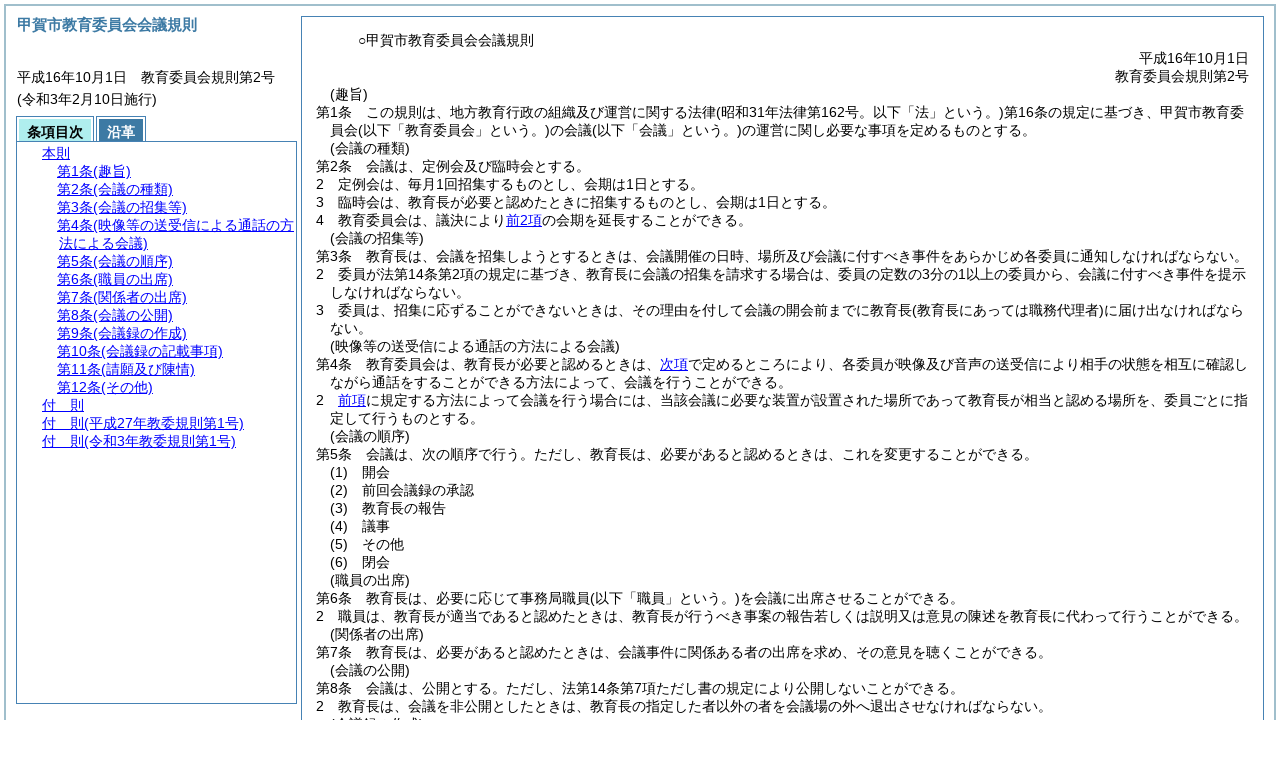

--- FILE ---
content_type: text/html
request_url: http://reiki.city.koka.lg.jp/reiki_int/reiki_honbun/r055RG00000475.html
body_size: 34010
content:
<!DOCTYPE HTML PUBLIC "-//W3C//DTD HTML 4.01 Transitional//EN" "http://www.w3.org/TR/html4/loose.dtd">
<html lang="ja">
<head>
<meta http-equiv="X-UA-Compatible" content="IE=edge"><meta http-equiv="content-type" content="text/html; charset=utf-8"><meta name="viewport" content="width=device-width,initial-scale=1.0"><meta name="ROBOTS" content="NOARCHIVE">
<title>甲賀市教育委員会会議規則</title>
<link rel="stylesheet" type="text/css" href="reiki.css">
<script type="text/javascript" src="../js/jquery.js" charset="utf-8"> </script>
<script type="text/javascript" src="../js/jquery.scrollTo-min.js" charset="utf-8"> </script>
<script type="text/javascript" src="reiki.js" charset="utf-8"> </script>
<script type="text/javascript" src="../js/ipad.js" charset="utf-8"> </script>
<script type="text/javascript">
iPadLoadStyle("../css/ipad.css");
</script>
</head>
<body>
<div id="wrapper">
<div id="container">
<!-- 本文 -->
<div id="primary" class="joubun showhistory">
<div id="primaryInner">
<div id="primaryInner2">
<div>
<div id="l000000000" class="eline"><div class="head"><p class="title-irregular"><span id="e000000001" class="cm">○甲賀市教育委員会会議規則</span></p></div></div>
</div>
<div>
<div id="l000000001" class="eline"><div class="head"><p class="date"><span id="e000000002" class="cm">平成16年10月1日</span></p></div></div>
</div>
<div>
<div id="l000000002" class="eline"><div class="head"><p class="number"><span id="e000000003" class="cm">教育委員会規則第2号</span></p></div></div>
</div>
<div>
<div id="l000000003" class="eline"><div class="article"><p class="title"><span id="e000000015" class="cm">(趣旨)</span></p><p id="e000000014" class="num"><span id="e000000016" class="num cm">第1条</span>　<span class="clause"><span id="e000000019" class="p cm">この規則は、地方教育行政の組織及び運営に関する法律<span class="brackets-color1">(昭和31年法律第162号。以下「法」という。)</span>第16条の規定に基づき、甲賀市教育委員会<span class="brackets-color1">(以下「教育委員会」という。)</span>の会議<span class="brackets-color1">(以下「会議」という。)</span>の運営に関し必要な事項を定めるものとする。</span></span></p></div></div>
</div>
<div>
<div id="l000000004" class="eline"><div class="article"><p class="title"><span id="e000000025" class="cm">(会議の種類)</span></p><p id="e000000024" class="num"><span id="e000000026" class="num cm">第2条</span>　<span class="clause"><span id="e000000029" class="p cm">会議は、定例会及び臨時会とする。</span></span></p></div></div>
</div>
<div>
<div id="l000000005" class="eline"><div class="clause"><p id="e000000030" class="num"><span id="e000000031" class="num cm">2</span>　<span id="e000000032" class="p cm">定例会は、毎月1回招集するものとし、会期は1日とする。</span></p></div></div>
</div>
<div>
<div id="l000000006" class="eline"><div class="clause"><p id="e000000033" class="num"><span id="e000000034" class="num cm">3</span>　<span id="e000000035" class="p cm">臨時会は、教育長が必要と認めたときに招集するものとし、会期は1日とする。</span></p></div></div>
</div>
<div>
<div id="l000000007" class="eline"><div class="clause"><p id="e000000036" class="num"><span id="e000000037" class="num cm">4</span>　<span id="e000000038" class="p cm">教育委員会は、議決により<a href="#e000000031" class="inline quote" tabindex=1 >前2項</a>の会期を延長することができる。</span></p></div></div>
</div>
<div>
<div id="l000000008" class="eline"><div class="article"><p class="title"><span id="e000000041" class="cm">(会議の招集等)</span></p><p id="e000000040" class="num"><span id="e000000042" class="num cm">第3条</span>　<span class="clause"><span id="e000000045" class="p cm">教育長は、会議を招集しようとするときは、会議開催の日時、場所及び会議に付すべき事件をあらかじめ各委員に通知しなければならない。</span></span></p></div></div>
</div>
<div>
<div id="l000000009" class="eline"><div class="clause"><p id="e000000046" class="num"><span id="e000000047" class="num cm">2</span>　<span id="e000000048" class="p cm">委員が法第14条第2項の規定に基づき、教育長に会議の招集を請求する場合は、委員の定数の3分の1以上の委員から、会議に付すべき事件を提示しなければならない。</span></p></div></div>
</div>
<div>
<div id="l000000010" class="eline"><div class="clause"><p id="e000000050" class="num"><span id="e000000051" class="num cm">3</span>　<span id="e000000052" class="p cm">委員は、招集に応ずることができないときは、その理由を付して会議の開会前までに教育長<span class="brackets-color1">(教育長にあっては職務代理者)</span>に届け出なければならない。</span></p></div></div>
</div>
<div>
<div id="l000000011" class="eline"><div class="article"><p class="title"><span id="e000000054" class="cm">(映像等の送受信による通話の方法による会議)</span></p><p id="e000000053" class="num"><span id="e000000055" class="num cm">第4条</span>　<span class="clause"><span id="e000000058" class="p cm">教育委員会は、教育長が必要と認めるときは、<a href="#e000000061" class="inline quote" tabindex=2 >次項</a>で定めるところにより、各委員が映像及び音声の送受信により相手の状態を相互に確認しながら通話をすることができる方法によって、会議を行うことができる。</span></span></p></div></div>
</div>
<div>
<div id="l000000012" class="eline"><div class="clause"><p id="e000000060" class="num"><span id="e000000061" class="num cm">2</span>　<span id="e000000062" class="p cm"><a href="#e000000058" class="inline quote" tabindex=3 >前項</a>に規定する方法によって会議を行う場合には、当該会議に必要な装置が設置された場所であって教育長が相当と認める場所を、委員ごとに指定して行うものとする。</span></p></div></div>
</div>
<div>
<div id="l000000013" class="eline"><div class="article"><p class="title"><span id="e000000065" class="cm">(会議の順序)</span></p><p id="e000000064" class="num"><span id="e000000066" class="num cm">第5条</span>　<span class="clause"><span id="e000000071" class="p cm">会議は、次の順序で行う。</span><span id="e000000072" class="p cm">ただし、教育長は、必要があると認めるときは、これを変更することができる。</span></span></p></div></div>
</div>
<div>
<div id="l000000014" class="eline"><div class="item"><p id="e000000073" class="num"><span id="e000000074" class="num cm">(1)</span>　<span id="e000000075" class="p cm">開会</span></p></div></div>
</div>
<div>
<div id="l000000015" class="eline"><div class="item"><p id="e000000076" class="num"><span id="e000000077" class="num cm">(2)</span>　<span id="e000000078" class="p cm">前回会議録の承認</span></p></div></div>
</div>
<div>
<div id="l000000016" class="eline"><div class="item"><p id="e000000079" class="num"><span id="e000000080" class="num cm">(3)</span>　<span id="e000000081" class="p cm">教育長の報告</span></p></div></div>
</div>
<div>
<div id="l000000017" class="eline"><div class="item"><p id="e000000082" class="num"><span id="e000000083" class="num cm">(4)</span>　<span id="e000000084" class="p cm">議事</span></p></div></div>
</div>
<div>
<div id="l000000018" class="eline"><div class="item"><p id="e000000085" class="num"><span id="e000000086" class="num cm">(5)</span>　<span id="e000000087" class="p cm">その他</span></p></div></div>
</div>
<div>
<div id="l000000019" class="eline"><div class="item"><p id="e000000088" class="num"><span id="e000000089" class="num cm">(6)</span>　<span id="e000000090" class="p cm">閉会</span></p></div></div>
</div>
<div>
<div id="l000000020" class="eline"><div class="article"><p class="title"><span id="e000000092" class="cm">(職員の出席)</span></p><p id="e000000091" class="num"><span id="e000000093" class="num cm">第6条</span>　<span class="clause"><span id="e000000098" class="p cm">教育長は、必要に応じて事務局職員<span class="brackets-color1">(以下「職員」という。)</span>を会議に出席させることができる。</span></span></p></div></div>
</div>
<div>
<div id="l000000021" class="eline"><div class="clause"><p id="e000000099" class="num"><span id="e000000100" class="num cm">2</span>　<span id="e000000101" class="p cm">職員は、教育長が適当であると認めたときは、教育長が行うべき事案の報告若しくは説明又は意見の陳述を教育長に代わって行うことができる。</span></p></div></div>
</div>
<div>
<div id="l000000022" class="eline"><div class="article"><p class="title"><span id="e000000103" class="cm">(関係者の出席)</span></p><p id="e000000102" class="num"><span id="e000000104" class="num cm">第7条</span>　<span class="clause"><span id="e000000109" class="p cm">教育長は、必要があると認めたときは、会議事件に関係ある者の出席を求め、その意見を聴くことができる。</span></span></p></div></div>
</div>
<div>
<div id="l000000023" class="eline"><div class="article"><p class="title"><span id="e000000111" class="cm">(会議の公開)</span></p><p id="e000000110" class="num"><span id="e000000112" class="num cm">第8条</span>　<span class="clause"><span id="e000000117" class="p cm">会議は、公開とする。</span><span id="e000000118" class="p cm">ただし、法第14条第7項ただし書の規定により公開しないことができる。</span></span></p></div></div>
</div>
<div>
<div id="l000000024" class="eline"><div class="clause"><p id="e000000120" class="num"><span id="e000000121" class="num cm">2</span>　<span id="e000000122" class="p cm">教育長は、会議を非公開としたときは、教育長の指定した者以外の者を会議場の外へ退出させなければならない。</span></p></div></div>
</div>
<div>
<div id="l000000025" class="eline"><div class="article"><p class="title"><span id="e000000124" class="cm">(会議録の作成)</span></p><p id="e000000123" class="num"><span id="e000000125" class="num cm">第9条</span>　<span class="clause"><span id="e000000130" class="p cm">教育委員会は、会議の要領を会議録に記録しておくものとする。</span></span></p></div></div>
</div>
<div>
<div id="l000000026" class="eline"><div class="clause"><p id="e000000131" class="num"><span id="e000000132" class="num cm">2</span>　<span id="e000000133" class="p cm">会議録には出席した委員全員が署名しなければならない。</span></p></div></div>
</div>
<div>
<div id="l000000027" class="eline"><div class="article"><p class="title"><span id="e000000135" class="cm">(会議録の記載事項)</span></p><p id="e000000134" class="num"><span id="e000000136" class="num cm">第10条</span>　<span class="clause"><span id="e000000141" class="p cm">会議録には、次に掲げる事項を記載しなければならない。</span></span></p></div></div>
</div>
<div>
<div id="l000000028" class="eline"><div class="item"><p id="e000000142" class="num"><span id="e000000143" class="num cm">(1)</span>　<span id="e000000144" class="p cm">開会及び閉会に関する事項</span></p></div></div>
</div>
<div>
<div id="l000000029" class="eline"><div class="item"><p id="e000000145" class="num"><span id="e000000146" class="num cm">(2)</span>　<span id="e000000147" class="p cm">出席委員の氏名</span></p></div></div>
</div>
<div>
<div id="l000000030" class="eline"><div class="item"><p id="e000000148" class="num"><span id="e000000149" class="num cm">(3)</span>　<span id="e000000150" class="p cm">委員のほか会議に出席した者の氏名</span></p></div></div>
</div>
<div>
<div id="l000000031" class="eline"><div class="item"><p id="e000000151" class="num"><span id="e000000152" class="num cm">(4)</span>　<span id="e000000153" class="p cm">教育長の報告の要旨</span></p></div></div>
</div>
<div>
<div id="l000000032" class="eline"><div class="item"><p id="e000000154" class="num"><span id="e000000155" class="num cm">(5)</span>　<span id="e000000156" class="p cm">議題及び議事の要旨</span></p></div></div>
</div>
<div>
<div id="l000000033" class="eline"><div class="item"><p id="e000000157" class="num"><span id="e000000158" class="num cm">(6)</span>　<span id="e000000159" class="p cm">議題となった発議及び発議者の氏名</span></p></div></div>
</div>
<div>
<div id="l000000034" class="eline"><div class="item"><p id="e000000160" class="num"><span id="e000000161" class="num cm">(7)</span>　<span id="e000000162" class="p cm">質問又は討論をした者の氏名及び要旨</span></p></div></div>
</div>
<div>
<div id="l000000035" class="eline"><div class="item"><p id="e000000163" class="num"><span id="e000000164" class="num cm">(8)</span>　<span id="e000000165" class="p cm">議決事項</span></p></div></div>
</div>
<div>
<div id="l000000036" class="eline"><div class="item"><p id="e000000166" class="num"><span id="e000000167" class="num cm">(9)</span>　<span id="e000000168" class="p cm">その他教育長又は会議において必要と認めた事項</span></p></div></div>
</div>
<div>
<div id="l000000037" class="eline"><div class="clause"><p id="e000000169" class="num"><span id="e000000170" class="num cm">2</span>　<span id="e000000171" class="p cm">委員は、会議録に記載した事項に関して異議があるときは、教育長にその旨を述べるものとし、教育長は、これを会議に諮って決定する。</span></p></div></div>
</div>
<div>
<div id="l000000038" class="eline"><div class="clause"><p id="e000000172" class="num"><span id="e000000173" class="num cm">3</span>　<span id="e000000174" class="p cm">会議録は、公表する。</span><span id="e000000175" class="p cm">ただし、法第14条第7項ただし書の規定により公開しないこととした事件に係る部分については、この限りでない。</span></p></div></div>
</div>
<div>
<div id="l000000039" class="eline"><div class="article"><p class="title"><span id="e000000178" class="cm">(請願及び陳情)</span></p><p id="e000000177" class="num"><span id="e000000179" class="num cm">第11条</span>　<span class="clause"><span id="e000000184" class="p cm">教育委員会は、所管の事務に関し請願及び陳情を受けることができる。</span></span></p></div></div>
</div>
<div>
<div id="l000000040" class="eline"><div class="clause"><p id="e000000185" class="num"><span id="e000000186" class="num cm">2</span>　<span id="e000000187" class="p cm">教育委員会に対し請願及び陳情しようとする者は、請願及び陳情の趣旨、提出年月日、住所及び氏名を記載し、押印した文書を教育長に提出しなければならない。</span></p></div></div>
</div>
<div>
<div id="l000000041" class="eline"><div class="clause"><p id="e000000188" class="num"><span id="e000000189" class="num cm">3</span>　<span id="e000000190" class="p cm">請願者及び陳情者が法人である場合は、代表者の押印とともに法人の印章を押さなければならない。</span></p></div></div>
</div>
<div>
<div id="l000000042" class="eline"><div class="clause"><p id="e000000191" class="num"><span id="e000000192" class="num cm">4</span>　<span id="e000000193" class="p cm">教育長は、請願書及び陳情書が提出されたときは、会議に諮ってその可否を決しなければならない。</span></p></div></div>
</div>
<div>
<div id="l000000043" class="eline"><div class="clause"><p id="e000000194" class="num"><span id="e000000195" class="num cm">5</span>　<span id="e000000196" class="p cm">教育委員会において採択しないと決した請願及び陳情については、教育長からその理由を付して請願者に通知しなければならない。</span></p></div></div>
</div>
<div>
<div id="l000000044" class="eline"><div class="article"><p class="title"><span id="e000000198" class="cm">(その他)</span></p><p id="e000000197" class="num"><span id="e000000199" class="num cm">第12条</span>　<span class="clause"><span id="e000000204" class="p cm">この規則に定めるもののほか、会議及び議事運営について必要な事項は、教育長が会議に諮って定める。</span></span></p></div></div>
</div>
<div>
<div id="l000000045" class="eline"><p id="e000000207" class="s-head"><span id="e000000208" class="title cm"><span class="word-space">付</span>則</span></p></div>
</div>
<div>
<div id="l000000046" class="eline"><div class="clause"><p style="text-indent:1em;margin-left:0em;" id="e000000209" class="p"><span id="e000000211" class="p cm">この規則は、平成16年10月1日から施行する。</span></p></div></div>
</div>
<div>
<div id="l000000047" class="eline"><p id="e000000214" class="s-head"><span id="e000000215" class="title cm"><span class="word-space">付</span>則</span><span id="e000000216" class="date cm">(平成27年</span><span id="e000000217" class="number cm">教委規則第1号)</span><span id="e000000218" class="p cm">抄</span></p></div>
</div>
<div>
<div id="l000000048" class="eline"><div class="clause"><p class="title"><span id="e000000220" class="cm">(施行期日)</span></p><p id="e000000219" class="num"><span id="e000000221" class="num cm">1</span>　<span id="e000000222" class="p cm">この規則は、平成27年4月1日から施行する。</span></p></div></div>
</div>
<div>
<div id="l000000049" class="eline"><div class="clause"><p class="title"><span id="e000000224" class="cm">(経過措置)</span></p><p id="e000000223" class="num"><span id="e000000225" class="num cm">3</span>　<span id="e000000226" class="p cm">第2条の規定は、改正法附則第2条第1項の場合においては、この規則による改正後の甲賀市教育委員会会議規則の規定は適用せず、この規則による改正前の甲賀市教育委員会会議規則の規定は、なおその効力を有する。</span></p></div></div>
</div>
<div>
<div id="l000000050" class="eline"><p id="e000000228" class="s-head"><span id="e000000229" class="title cm"><span class="word-space">付</span>則</span><span id="e000000230" class="date cm">(令和3年</span><span id="e000000231" class="number cm">教委規則第1号)</span></p></div>
</div>
<div>
<div id="l000000051" class="eline"><div class="clause"><p id="e000000232" class="p"><span id="e000000234" class="p cm">この規則は、令和3年2月10日から施行する。</span></p></div></div>
</div>
</div>
</div>
</div>
<!-- /本文 -->
</div>
<!-- secondary -->
<div id="secondary">
<!-- 基本情報 -->
<div class="heading-area">
<h2 class="heading-lv2A">甲賀市教育委員会会議規則</h2>
</div>
<p class="datenumber-area mt04">平成16年10月1日　教育委員会規則第2号</p>
<p class="datenumber-area mt04"> (令和3年2月10日施行)</p>
<!-- /基本情報 -->

<!-- タブ -->
<ul class="tab-nav mt06">
<li><a id="joubun-toc-nav" tabindex="4" href="#joubun-toc-span" onclick="selectTab('joubun-toc','shoshi-inf');"><span id="joubun-toc-span">条項目次</span></a></li>
<li><a id="shoshi-inf-nav" tabindex="5" href="#shoshi-inf-span" onclick="selectTab('shoshi-inf','joubun-toc');"><span id="shoshi-inf-span">沿革</span></a></li>
</ul>
<!-- /タブ -->

<div class="tab-area">
<!-- 目次情報 -->
<div id="joubun-toc" class="tab-body">
<div class="joubun-toc">
<ul>
<li>
<ul>

<li><div><span class="open  ">&nbsp;</span><a href="#e000000015" tabindex="7"><span class="cm main_rules"><span class="t-t">本則</span></span></a><ul>
<li><div><span class="noicon">&nbsp;</span><a href="#e000000015" tabindex="8"><span class="cm article"><span class="t-t">第1条</span><span class="t-t">(趣旨)</span></span></a></div></li>
<li><div><span class="close ">&nbsp;</span><a href="#e000000025" tabindex="9"><span class="cm article"><span class="t-t">第2条</span><span class="t-t">(会議の種類)</span></span></a><ul class="none">
<li><div><span class="noicon">&nbsp;</span><a href="#e000000029" tabindex="10"><span class="cm clause"><span class="t-t">第1項</span></span></a></div></li>
<li><div><span class="noicon">&nbsp;</span><a href="#e000000031" tabindex="11"><span class="cm clause"><span class="t-t">第2項</span></span></a></div></li>
<li><div><span class="noicon">&nbsp;</span><a href="#e000000034" tabindex="12"><span class="cm clause"><span class="t-t">第3項</span></span></a></div></li>
<li><div><span class="noicon">&nbsp;</span><a href="#e000000037" tabindex="13"><span class="cm clause"><span class="t-t">第4項</span></span></a></div></li></ul></div></li>
<li><div><span class="close ">&nbsp;</span><a href="#e000000041" tabindex="14"><span class="cm article"><span class="t-t">第3条</span><span class="t-t">(会議の招集等)</span></span></a><ul class="none">
<li><div><span class="noicon">&nbsp;</span><a href="#e000000045" tabindex="15"><span class="cm clause"><span class="t-t">第1項</span></span></a></div></li>
<li><div><span class="noicon">&nbsp;</span><a href="#e000000047" tabindex="16"><span class="cm clause"><span class="t-t">第2項</span></span></a></div></li>
<li><div><span class="noicon">&nbsp;</span><a href="#e000000051" tabindex="17"><span class="cm clause"><span class="t-t">第3項</span></span></a></div></li></ul></div></li>
<li><div><span class="close ">&nbsp;</span><a href="#e000000054" tabindex="18"><span class="cm article added"><span class="t-t">第4条</span><span class="t-t">(映像等の送受信による通話の方法による会議)</span></span></a><ul class="none">
<li><div><span class="noicon">&nbsp;</span><a href="#e000000058" tabindex="19"><span class="cm clause added"><span class="t-t">第1項</span></span></a></div></li>
<li><div><span class="noicon">&nbsp;</span><a href="#e000000061" tabindex="20"><span class="cm clause added"><span class="t-t">第2項</span></span></a></div></li></ul></div></li>
<li><div><span class="noicon">&nbsp;</span><a href="#e000000065" tabindex="21"><span class="cm article"><span class="t-t">第5条</span><span class="t-t">(会議の順序)</span></span></a></div></li>
<li><div><span class="close ">&nbsp;</span><a href="#e000000092" tabindex="22"><span class="cm article"><span class="t-t">第6条</span><span class="t-t">(職員の出席)</span></span></a><ul class="none">
<li><div><span class="noicon">&nbsp;</span><a href="#e000000098" tabindex="23"><span class="cm clause"><span class="t-t">第1項</span></span></a></div></li>
<li><div><span class="noicon">&nbsp;</span><a href="#e000000100" tabindex="24"><span class="cm clause"><span class="t-t">第2項</span></span></a></div></li></ul></div></li>
<li><div><span class="noicon">&nbsp;</span><a href="#e000000103" tabindex="25"><span class="cm article"><span class="t-t">第7条</span><span class="t-t">(関係者の出席)</span></span></a></div></li>
<li><div><span class="close ">&nbsp;</span><a href="#e000000111" tabindex="26"><span class="cm article"><span class="t-t">第8条</span><span class="t-t">(会議の公開)</span></span></a><ul class="none">
<li><div><span class="noicon">&nbsp;</span><a href="#e000000117" tabindex="27"><span class="cm clause"><span class="t-t">第1項</span></span></a></div></li>
<li><div><span class="noicon">&nbsp;</span><a href="#e000000121" tabindex="28"><span class="cm clause"><span class="t-t">第2項</span></span></a></div></li></ul></div></li>
<li><div><span class="close ">&nbsp;</span><a href="#e000000124" tabindex="29"><span class="cm article"><span class="t-t">第9条</span><span class="t-t">(会議録の作成)</span></span></a><ul class="none">
<li><div><span class="noicon">&nbsp;</span><a href="#e000000130" tabindex="30"><span class="cm clause"><span class="t-t">第1項</span></span></a></div></li>
<li><div><span class="noicon">&nbsp;</span><a href="#e000000132" tabindex="31"><span class="cm clause"><span class="t-t">第2項</span></span></a></div></li></ul></div></li>
<li><div><span class="close ">&nbsp;</span><a href="#e000000135" tabindex="32"><span class="cm article"><span class="t-t">第10条</span><span class="t-t">(会議録の記載事項)</span></span></a><ul class="none">
<li><div><span class="noicon">&nbsp;</span><a href="#e000000141" tabindex="33"><span class="cm clause"><span class="t-t">第1項</span></span></a></div></li>
<li><div><span class="noicon">&nbsp;</span><a href="#e000000170" tabindex="34"><span class="cm clause"><span class="t-t">第2項</span></span></a></div></li>
<li><div><span class="noicon">&nbsp;</span><a href="#e000000173" tabindex="35"><span class="cm clause"><span class="t-t">第3項</span></span></a></div></li></ul></div></li>
<li><div><span class="close ">&nbsp;</span><a href="#e000000178" tabindex="36"><span class="cm article"><span class="t-t">第11条</span><span class="t-t">(請願及び陳情)</span></span></a><ul class="none">
<li><div><span class="noicon">&nbsp;</span><a href="#e000000184" tabindex="37"><span class="cm clause"><span class="t-t">第1項</span></span></a></div></li>
<li><div><span class="noicon">&nbsp;</span><a href="#e000000186" tabindex="38"><span class="cm clause"><span class="t-t">第2項</span></span></a></div></li>
<li><div><span class="noicon">&nbsp;</span><a href="#e000000189" tabindex="39"><span class="cm clause"><span class="t-t">第3項</span></span></a></div></li>
<li><div><span class="noicon">&nbsp;</span><a href="#e000000192" tabindex="40"><span class="cm clause"><span class="t-t">第4項</span></span></a></div></li>
<li><div><span class="noicon">&nbsp;</span><a href="#e000000195" tabindex="41"><span class="cm clause"><span class="t-t">第5項</span></span></a></div></li></ul></div></li>
<li><div><span class="noicon">&nbsp;</span><a href="#e000000198" tabindex="42"><span class="cm article"><span class="t-t">第12条</span><span class="t-t">(その他)</span></span></a></div></li></ul></div></li>
<li><div><span class="noicon">&nbsp;</span><a href="#e000000208" tabindex="43"><span class="cm supplement"><span class="t-t">付　則</span></span></a></div></li>
<li><div><span class="close ">&nbsp;</span><a href="#e000000215" tabindex="44"><span class="cm supplement"><span class="t-t">付　則</span><span class="t-t">(平成27年教委規則第1号)</span></span></a><ul class="none">
<li><div><span class="noicon">&nbsp;</span><a href="#e000000220" tabindex="45"><span class="cm clause"><span class="t-t">第1項</span><span class="t-t">(施行期日)</span></span></a></div></li>
<li><div><span class="noicon">&nbsp;</span><a href="#e000000224" tabindex="46"><span class="cm clause"><span class="t-t">第3項</span><span class="t-t">(経過措置)</span></span></a></div></li></ul></div></li>
<li><div><span class="noicon">&nbsp;</span><a href="#e000000229" tabindex="47"><span class="cm supplement"><span class="t-t">付　則</span><span class="t-t">(令和3年教委規則第1号)</span></span></a></div></li>
</ul>
</li>
</ul>
</div>
</div>
<!-- /目次情報 -->

<!-- 書誌情報 -->
<div id="shoshi-inf" class="tab-body">
<div class="shoshi">
<div>
<span class="taikei-title">体系情報</span>
</div>
<div>
<span class="taikei-item">第12編 <span class="tk-space">教</span>育/第1章 教育委員会/第1節 <span class="tk-space">通</span>則</span>
</div>
<div>
<span class="enkaku-title">沿革情報</span>
</div>
<table>
<tr>
<td class="seitei-icon" valign="TOP">◆</td>
<td valign="TOP" nowrap="nowrap">平成16年10月1日</td>
<td valign="TOP">教育委員会規則第2号</td>
</tr>
<tr>
<td class="seitei-icon" valign="TOP">◇</td>
<td valign="TOP" nowrap="nowrap">平成27年2月18日</td>
<td valign="TOP">教育委員会規則第1号</td>
</tr>
<tr>
<td class="seitei-icon" valign="TOP">◇</td>
<td valign="TOP" nowrap="nowrap">令和3年2月10日</td>
<td valign="TOP">教育委員会規則第1号</td>
</tr>
</table>
</div>
</div>
<!-- /書誌情報 -->
</div>
</div>
<!-- secondary --></div>
<script type="text/javascript">selectTab('joubun-toc','shoshi-inf');</script>
<!-- 条項ID一覧 -->
<div id="num-ids" style="display:none;">
<div id="title">e000000001</div>
<div id="main_rules">e000000015</div>
<div id="j1">e000000015</div>
<div id="j1_title">e000000015</div>
<div id="j1_num">e000000016</div>
<div id="j1_k1">e000000019</div>
<div id="j1_k1_num">e000000018</div>
<div id="j2">e000000025</div>
<div id="j2_title">e000000025</div>
<div id="j2_num">e000000026</div>
<div id="j2_k1">e000000029</div>
<div id="j2_k1_num">e000000028</div>
<div id="j2_k2">e000000031</div>
<div id="j2_k2_num">e000000031</div>
<div id="j2_k3">e000000034</div>
<div id="j2_k3_num">e000000034</div>
<div id="j2_k4">e000000037</div>
<div id="j2_k4_num">e000000037</div>
<div id="j3">e000000041</div>
<div id="j3_title">e000000041</div>
<div id="j3_num">e000000042</div>
<div id="j3_k1">e000000045</div>
<div id="j3_k1_num">e000000044</div>
<div id="j3_k2">e000000047</div>
<div id="j3_k2_num">e000000047</div>
<div id="j3_k3">e000000051</div>
<div id="j3_k3_num">e000000051</div>
<div id="j4">e000000054</div>
<div id="j4_title">e000000054</div>
<div id="j4_num">e000000055</div>
<div id="j4_k1">e000000058</div>
<div id="j4_k1_num">e000000057</div>
<div id="j4_k2">e000000061</div>
<div id="j4_k2_num">e000000061</div>
<div id="j5">e000000065</div>
<div id="j5_title">e000000065</div>
<div id="j5_num">e000000066</div>
<div id="j5_k1">e000000071</div>
<div id="j5_k1_num">e000000070</div>
<div id="j5_k1_first">e000000071</div>
<div id="j5_k1_proviso">e000000072</div>
<div id="j5_k1_g1">e000000074</div>
<div id="j5_k1_g1_noitems">e000000075</div>
<div id="j5_k1_g2">e000000077</div>
<div id="j5_k1_g2_noitems">e000000078</div>
<div id="j5_k1_g3">e000000080</div>
<div id="j5_k1_g3_noitems">e000000081</div>
<div id="j5_k1_g4">e000000083</div>
<div id="j5_k1_g4_noitems">e000000084</div>
<div id="j5_k1_g5">e000000086</div>
<div id="j5_k1_g5_noitems">e000000087</div>
<div id="j5_k1_g6">e000000089</div>
<div id="j5_k1_g6_noitems">e000000090</div>
<div id="j6">e000000092</div>
<div id="j6_title">e000000092</div>
<div id="j6_num">e000000093</div>
<div id="j6_k1">e000000098</div>
<div id="j6_k1_num">e000000097</div>
<div id="j6_k2">e000000100</div>
<div id="j6_k2_num">e000000100</div>
<div id="j7">e000000103</div>
<div id="j7_title">e000000103</div>
<div id="j7_num">e000000104</div>
<div id="j7_k1">e000000109</div>
<div id="j7_k1_num">e000000108</div>
<div id="j8">e000000111</div>
<div id="j8_title">e000000111</div>
<div id="j8_num">e000000112</div>
<div id="j8_k1">e000000117</div>
<div id="j8_k1_num">e000000116</div>
<div id="j8_k1_first">e000000117</div>
<div id="j8_k1_proviso">e000000118</div>
<div id="j8_k2">e000000121</div>
<div id="j8_k2_num">e000000121</div>
<div id="j9">e000000124</div>
<div id="j9_title">e000000124</div>
<div id="j9_num">e000000125</div>
<div id="j9_k1">e000000130</div>
<div id="j9_k1_num">e000000129</div>
<div id="j9_k2">e000000132</div>
<div id="j9_k2_num">e000000132</div>
<div id="j10">e000000135</div>
<div id="j10_title">e000000135</div>
<div id="j10_num">e000000136</div>
<div id="j10_k1">e000000141</div>
<div id="j10_k1_num">e000000140</div>
<div id="j10_k1_g1">e000000143</div>
<div id="j10_k1_g1_noitems">e000000144</div>
<div id="j10_k1_g2">e000000146</div>
<div id="j10_k1_g2_noitems">e000000147</div>
<div id="j10_k1_g3">e000000149</div>
<div id="j10_k1_g3_noitems">e000000150</div>
<div id="j10_k1_g4">e000000152</div>
<div id="j10_k1_g4_noitems">e000000153</div>
<div id="j10_k1_g5">e000000155</div>
<div id="j10_k1_g5_noitems">e000000156</div>
<div id="j10_k1_g6">e000000158</div>
<div id="j10_k1_g6_noitems">e000000159</div>
<div id="j10_k1_g7">e000000161</div>
<div id="j10_k1_g7_noitems">e000000162</div>
<div id="j10_k1_g8">e000000164</div>
<div id="j10_k1_g8_noitems">e000000165</div>
<div id="j10_k1_g9">e000000167</div>
<div id="j10_k1_g9_noitems">e000000168</div>
<div id="j10_k2">e000000170</div>
<div id="j10_k2_num">e000000170</div>
<div id="j10_k3">e000000173</div>
<div id="j10_k3_num">e000000173</div>
<div id="j10_k3_first">e000000174</div>
<div id="j10_k3_proviso">e000000175</div>
<div id="j11">e000000178</div>
<div id="j11_title">e000000178</div>
<div id="j11_num">e000000179</div>
<div id="j11_k1">e000000184</div>
<div id="j11_k1_num">e000000183</div>
<div id="j11_k2">e000000186</div>
<div id="j11_k2_num">e000000186</div>
<div id="j11_k3">e000000189</div>
<div id="j11_k3_num">e000000189</div>
<div id="j11_k4">e000000192</div>
<div id="j11_k4_num">e000000192</div>
<div id="j11_k5">e000000195</div>
<div id="j11_k5_num">e000000195</div>
<div id="j12">e000000198</div>
<div id="j12_title">e000000198</div>
<div id="j12_num">e000000199</div>
<div id="j12_k1">e000000204</div>
<div id="j12_k1_num">e000000203</div>
<div id="f1">e000000208</div>
<div id="f1_j0_k1">e000000211</div>
<div id="f1_j0_k1_num">e000000210</div>
<div id="f2">e000000215</div>
<div id="f2_j0_k1">e000000220</div>
<div id="f2_j0_k1_title">e000000220</div>
<div id="f2_j0_k1_num">e000000221</div>
<div id="f2_j0_k3">e000000224</div>
<div id="f2_j0_k3_title">e000000224</div>
<div id="f2_j0_k3_num">e000000225</div>
<div id="f3">e000000229</div>
<div id="f3_j0_k1">e000000234</div>
<div id="f3_j0_k1_num">e000000233</div>
</div>
<!-- /条項ID一覧 -->
</body>
</html>